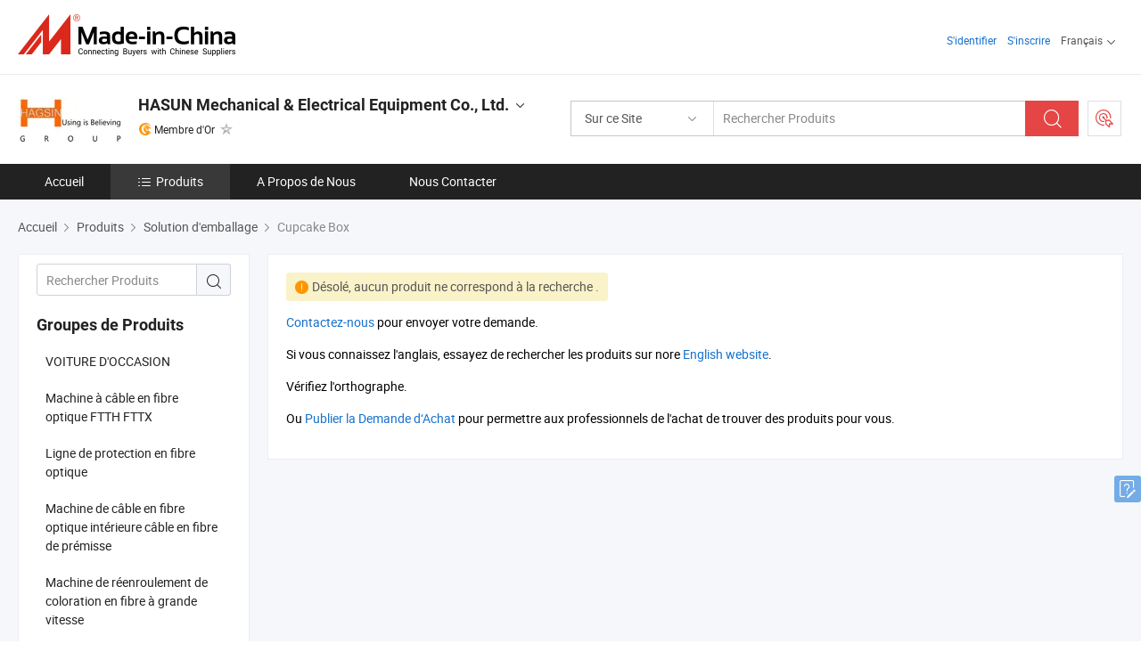

--- FILE ---
content_type: text/html;charset=UTF-8
request_url: https://fr.made-in-china.com/co_fiber-cable-machine/product-group/cupcake-box_uhinsyoeey_1.html
body_size: 13615
content:
<!DOCTYPE html>
<html lang="fr">
<head>
            <title>Cupcake Box - HASUN Mechanical &amp; Electrical Equipment Co., Ltd. - page .</title>
        <meta content="text/html; charset=utf-8" http-equiv="Content-Type"/>
    <link rel="dns-prefetch" href="//www.micstatic.com">
    <link rel="dns-prefetch" href="//image.made-in-china.com">
    <link rel="preconnect" href="//www.micstatic.com">
    <link rel="preconnect" href="//image.made-in-china.com">
    <link rel="dns-prefetch" href="//www.made-in-china.com">
    <link rel="preconnect" href="//www.made-in-china.com">
    <link rel="dns-prefetch" href="//pylon.micstatic.com">
    <link rel="dns-prefetch" href="//expo.made-in-china.com">
    <link rel="dns-prefetch" href="//world.made-in-china.com">
    <link rel="dns-prefetch" href="//pic.made-in-china.com">
    <link rel="dns-prefetch" href="//fa.made-in-china.com">
    <meta name="viewport" content="initial-scale=1.0,user-scalable=no,maximum-scale=1,width=device-width">
    <meta name="format-detection" content="telephone=no">
            <meta name="Keywords" content="Cupcake Box, , Chine Cupcake Box"/>
            <meta name="Description"
              content="Chine Cupcake Boxcatalogue fourni par le fabricant chinois - HASUN Mechanical &amp; Electrical Equipment Co., Ltd., page1."/>
            <meta http-equiv="X-UA-Compatible" content="IE=Edge, chrome=1"/>
    <meta name="renderer" content="webkit"/>
    <link type="text/css" rel="stylesheet" href="https://www.micstatic.com/athena/2017/css/global/global_8c4df53f.css" />
    <link rel="stylesheet" type="text/css" href="https://www.micstatic.com/athena/2017/css/pages/product/prodList_7fe51bfe.css" media="all"/>
    <link rel="stylesheet" type="text/css" href="https://www.micstatic.com/athena/2017/css/pages/product/prodList-mlan_6eb22767.css" media="all"/>
<!-- Polyfill Code Begin --><script chaset="utf-8" type="text/javascript" src="https://www.micstatic.com/polyfill/polyfill-simplify_eb12d58d.js"></script><!-- Polyfill Code End --></head>
    <body class="theme-11 J-ATF" probe-clarity="false" >
        <div style="position:absolute;top:0;left:0;width:1px;height:1px;overflow:hidden">
        </div>
        <input type="hidden" name="user_behavior_trace_id" id="user_behavior_trace_id" value="1jf89o10nfafg"/>
        <input type="hidden" value="productList">
        <input type="hidden" id="loginUserName" value="fiber-cable-machine"/>
        <input type="hidden" id="J-is-showroom" value="1"> 
<div class="pad-header-mark J-header-mark"></div>
<div class="m-header m-search-gray pad-header">
    <div class="grid">
        <div class="m-header-row">
            <div class="m-logo-wrap">
    <a href="//fr.made-in-china.com/" title='Made in China' class="m-logo"></a>
</div>
            <div class="m-header-menu pad-header-menu J-menu-wrap">
                <div class="pad-header-menu-top J-menu-close">
                    <i class="ob-icon icon-delete"></i>Menu
                </div>
<input type="hidden" class="J-top-userType" value="">
<div class="fl pad-header-menu-item pad-header-loginInfo J-top-loginInfo J-tab-trigger">
    <div class="pad-header-unlogin J-top-unlogin">
        <div class="m-header-menu-item">
            <a fun-login rel="nofollow" href="//login.made-in-china.com/sign-in/?switchLan=0" ads-data="t:51,c:1,a:2" class="m-header-menu-title link-blue pad-header-sign-btn J-top-signIn "> S'identifier</a>
        </div>
                <div class="m-header-menu-item">
            <a fun-join rel="nofollow" href="//login.made-in-china.com/join/?sourceType=mlan_fr" ads-data="t:51,c:1,a:1" class="m-header-menu-title link-blue pad-header-join-btn">S'inscrire</a>
        </div>
    </div>
    <div class="m-header-menu-item m-header-select pad-header-logged J-top-logged" style="display:none">
        <a rel="nofollow" href="//membercenter.made-in-china.com/member/main/" class="m-header-menu-title m-header-select-title link-blue pad-hide"><span class="J-top-username "></span> <em class="num J-messageTotal"></em></a>
        <span class="m-header-menu-title m-header-select-title pc-hide pad-show pad-acount-txt"> My Account<i class="ob-icon icon-down"></i><em class="num J-messageTotal"></em></span>
        <ul class="m-header-option-list J-userFeature ">
            <li class="m-header-option m-header-option-with-num pc-hide pad-show pad-acount-link">
                <a rel="nofollow" href="//membercenter.made-in-china.com/member/main/" class="link-blue"><span class="J-top-username "></span></a>
            </li>
            <li class="m-header-option-gap pc-hide pad-show"></li>
            <li class="m-header-option m-header-option-with-num J-top-inquiry">
                <a rel="nofollow" href="//membercenter.made-in-china.com/message/index.html#inbox" ads-data="st:101" data-unRead="//membercenter.made-in-china.com/message/index.html#inbox..filterType=1"> New Message(s) <em class="num J-num">0</em></a>
            </li>
            <li class="m-header-option m-header-option-with-num J-supplier J-top-rfq" style="display:none">
                <a rel="nofollow" href="//membercenter.made-in-china.com/quotationmanage.do?xcase=receivedRfq"> Unquoted Sourcing Request(s) <em class="num J-num">0</em></a>
            </li>
            <li class="m-header-option m-header-option-with-num J-buyer J-top-rfq" style="display:none">
                <a rel="nofollow" href="//purchase.made-in-china.com/rfq/quotationCompare" ads-data="st:99" data-unRead="//purchase.made-in-china.com/rfq/quotationCompare?buyerReadFlag=0"> New Quote(s) of Sourcing Request <em class="num J-num">0</em></a>
            </li>
                            <li class="m-header-option J-supplier" style="display:none">
                    <a rel="nofollow" href="//membercenter.made-in-china.com/product.do?xcase=list"> Manage Products </a>
                </li>
                <li class="m-header-option J-supplier J-top-editor" style="display:none">
                    <a rel="nofollow" href="//editor.made-in-china.com/"> Edit My Showroom </a>
                </li>
                        <li class="m-header-option-gap"></li>
            <li class="m-header-option">
                <a fun-exit rel="nofollow" href="https://login.made-in-china.com/logon.do?xcase=doLogout" class="J-top-signOut"> Sign Out </a>
            </li>
        </ul>
    </div>
</div>
<script>
        var __IS_USER_LOGED__ =  false ;
</script>                <div class="m-header-menu-gap"></div>
<div class="m-header-menu-item m-header-select pad-header-menu-item J-tab-trigger">
    <span class="m-header-menu-title m-header-select-title">Français<i class="ob-icon icon-down"></i></span>
    <ul class="m-header-option-list m-header-option-list-left">
                    <li class="m-header-option" ><a rel="nofollow" href="https://fiber-cable-machine.en.made-in-china.com/product-list-1.html">English</a></li>
                    <li class="m-header-option" ><a rel="nofollow" href="https://es.made-in-china.com/co_fiber-cable-machine/product_group_s_s_1.html">Español</a></li>
                    <li class="m-header-option" ><a rel="nofollow" href="https://pt.made-in-china.com/co_fiber-cable-machine/product_group_s_s_1.html">Português</a></li>
                    <li class="m-header-option" style="display:none"><a rel="nofollow" href="https://fr.made-in-china.com/co_fiber-cable-machine/product_group_s_s_1.html">Français</a></li>
                    <li class="m-header-option" ><a rel="nofollow" href="https://ru.made-in-china.com/co_fiber-cable-machine/product_group_s_s_1.html">Русский язык</a></li>
                    <li class="m-header-option" ><a rel="nofollow" href="https://it.made-in-china.com/co_fiber-cable-machine/product_group_s_s_1.html">Italiano</a></li>
                    <li class="m-header-option" ><a rel="nofollow" href="https://de.made-in-china.com/co_fiber-cable-machine/product_group_s_s_1.html">Deutsch</a></li>
                    <li class="m-header-option" ><a rel="nofollow" href="https://nl.made-in-china.com/co_fiber-cable-machine/product_group_s_s_1.html">Nederlands</a></li>
                    <li class="m-header-option" ><a rel="nofollow" href="https://sa.made-in-china.com/co_fiber-cable-machine/product_group_s_s_1.html">العربية</a></li>
                    <li class="m-header-option" ><a rel="nofollow" href="https://kr.made-in-china.com/co_fiber-cable-machine/product_group_s_s_1.html">한국어</a></li>
                    <li class="m-header-option" ><a rel="nofollow" href="https://jp.made-in-china.com/co_fiber-cable-machine/product_group_s_s_1.html">日本語</a></li>
                    <li class="m-header-option" ><a rel="nofollow" href="https://hi.made-in-china.com/co_fiber-cable-machine/product_group_s_s_1.html">हिन्दी</a></li>
                    <li class="m-header-option" ><a rel="nofollow" href="https://th.made-in-china.com/co_fiber-cable-machine/product_group_s_s_1.html">ภาษาไทย</a></li>
                    <li class="m-header-option" ><a rel="nofollow" href="https://tr.made-in-china.com/co_fiber-cable-machine/product_group_s_s_1.html">Türkçe</a></li>
                    <li class="m-header-option" ><a rel="nofollow" href="https://vi.made-in-china.com/co_fiber-cable-machine/product_group_s_s_1.html">Tiếng Việt</a></li>
                    <li class="m-header-option" ><a rel="nofollow" href="https://id.made-in-china.com/co_fiber-cable-machine/product_group_s_s_1.html">Bahasa Indonesia</a></li>
            </ul>
</div>
            </div>
            <div class="pad-menu-entry pad-show J-menu-entry">
                <i class="micon">&#xe06b;</i> Menu
            </div>
            <span class="pad-menu-verticalLine"></span>
            <div class="pad-search-entry J-search-entry">
                <i class="micon">&#xe040;</i>
            </div>
        </div>
        <div class="m-header-row layout-2-wings m-search-rfq pad-search-bar">
            <div class="layout-body-wrap pad-search-wrap J-pad-search-bar">
                <div class="layout-body pad-search-body layout-body-mlan">
<div class="m-search-bar layout-2-wings m-search-bar-long-option" id="J-search-new-flag">
    <form faw-form fun-search-form name="searchForm" method="get"
                                    action="/productSearch"
                                    >
        <div class="m-search-input-wrap layout-body-wrap">
            <div class="layout-body J-inputWrap">
                <input faw-form-trace type="text" value="" class="m-search-input J-m-search-input"
                                                                                                        placeholder="Rechercher Produits" name="keyword"
                                                                           autocomplete="off" x-webkit-speech="x-webkit-speech" />
                            <input type="hidden" name="inputkeyword" value="" />
            <input type="hidden" name="type" value="Product" />
            <input type="hidden" name="currentPage" value="1" />
            </div>
        </div>
        <div class="layout-wing-left">
            <div class="m-search-select J-searchType">
                <select faw-form-trace name="searchType" style="display:none;">
                                            <option value="3"  placeholder="Rechercher Produits"
                            data-width="160"
                            data-action="/co_fiber-cable-machine/product/keywordSearch">Sur ce Site</option>
                        <option value="0"  placeholder="Rechercher Produits"
                                data-width="192"
                                data-action="/productSearch">Sur Made-in-China.com </option>
                                    </select>
                <div class="m-search-select-title">
                                                                        <span>Sur Made-in-China.com</span>
                         <i class="ob-icon icon-down"></i>
                                    </div>
                <dl class="m-search-option-list"></dl>
            </div>
        </div>
        <div class="layout-wing-right">
            <div class="m-search-btn-wrap">
                <button type="submit" class="m-search-btn J-m-search-btn"><i class="ob-icon icon-search"></i></button>
            </div>
        </div>
    </form>
    <div style="display: none" class="J-thisSite-params">
        <input type="hidden" name="subaction" value="hunt">
        <input type="hidden" name="style" value="b">
        <input type="hidden" name="mode" value="and">
        <input type="hidden" name="code" value="0">
        <input type="hidden" name="comProvince" value="nolimit">
        <input type="hidden" name="order" value="0">
        <input type="hidden" name="isOpenCorrection" value="1">
        <input type="hidden" name="org" value="top">
    </div>
    <div style="display: none" class="J-mic-params">
        <input type="hidden" name="inputkeyword" value=""/>
        <input type="hidden" name="type" value="Product"/>
        <input type="hidden" name="currentPage" value="1"/>
    </div>
    <input type="hidden" class="J-is-supplier-self" value="0" />
    <input type="hidden" class="J-is-offer" value="0" />
            <input type="hidden" id="viewType" name="viewType" value="0"/>
        <input type="hidden" id="J-searchType-mlan" name="J-searchType-mlan" value="adv"/>
</div>
                    <div class="pad-search-close J-search-close">
                        <i class="micon">&#xe00c;</i>
                    </div>
                </div>
            </div>
            <div class="layout-wing-right">
    <div class="rfq-post-dropmenu">
        <a fun-rfq href="//purchase.made-in-china.com/trade-service/quotation-request.html?lan=fr" rel="nofollow" class="m-rfq m-rfq-mlan">
            <span><i class="ob-icon icon-purchase"></i>Publier la Demande d'Achat</span>
        </a>
        <div class="rfq-post-tip">
            <div class="rfq-post-tipcont">
                <h3>Acheter Facile</h3>
                <p class="rfq-sub-title">Plus Pratique, Plus Efficace</p>
                <ul class="rfq-info-list">
                    <li><i class="micon">&#xe05a;</i>Une demande, plusieurs devis</li>
                    <li><i class="micon">&#xe05a;</i>Fournisseurs vérifiés correspondant</li>
                    <li><i class="micon">&#xe05a;</i>Comparaison des devis et demande d'échantillons</li>
                </ul>
                <div>
                    <a href="//purchase.made-in-china.com/trade-service/quotation-request.html?lan=fr" class="btn btn-main">Publiez votre demande MAINTENANT</a>
                </div>
            </div>
            <span class="arrow arrow-top">
                <span class="arrow arrow-in"></span>
            </span>
        </div>
    </div>
</div>
        </div>
    </div>
</div> 
<div class="sr-comInfo">
	        <div class="sr-layout-wrap">
			                <div class="sr-comInfo-logo">
					<a href="https://fr.made-in-china.com/co_fiber-cable-machine/" title="HASUN Mechanical &amp; Electrical Equipment Co., Ltd.">
						<img src="//www.micstatic.com/athena/img/transparent.png" data-original="//image.made-in-china.com/206f0j00ZtHabDLBsTgy/HASUN-Mechanical-Electrical-Equipment-Co-Ltd-.webp" alt="HASUN Mechanical &amp; Electrical Equipment Co., Ltd.">
					</a>
                </div>
            <div class="sr-comInfo-r">
                <div class="sr-comInfo-title J-title-comName">
                    <div class="title-txt">
						                            <a href="https://fr.made-in-china.com/co_fiber-cable-machine/" >HASUN Mechanical &amp; Electrical Equipment Co., Ltd.</a>
                                                                        <i class="ob-icon icon-down"></i>
                    </div>
					 <div class="sr-comInfo-details J-comInfo-details">
                        <div class="details-cnt">
                            <div class="cf">
                                    <div class="detail-col col-1">
                                        <div class="detail-address">
                                            <i class="ob-icon icon-coordinate"></i>
                                            Guangdong, Chine
                                        </div>
										                                            <div class="detail-address-map showLocation">
                                                <div class="showLocation-content" style="display:block;">
                                                    <div class="showLocation-map"></div>
                                                    <div class="showLocation-arrow showLocation-arrow-top"></div>
                                                    <div class="showLocation-mark animate-start showLocation-Guangdong"></div>
                                                </div>
                                            </div>
										                                    </div>
                                    <div class="detail-col col-2">
                                        <div class="detail-infos">
                                                                                                                                                                                                                                                                                                                                                                                            <div class="info-item">
                                                        <div class="info-label">
                                                            Produits Principaux:
                                                        </div>
                                                        <div class="info-fields">
                                                                                                                                                                                                                                                                                                                                                                                                                                                                                                                                                                                                                                                                                                                                            <span>Machine de câble à fibre optique</span>
                                                                                                                                                                                                                                                                                                                                                                                                ,
                                                                                                                                                                                                                                                                                                                                                                                                        <span>machine de câble optique à fibre</span>
                                                                                                                                                                                                                                                                                                                                                                                                ,
                                                                                                                                                                                                                                                                                                                                                                                                        <span>machine de câble à fibre optique intérieure</span>
                                                                                                                                                                                                                                                                                                                                                                                                ,
                                                                                                                                                                                                                                                                                                                                                                                                        <span>machine de câble à fibre optique extérieure</span>
                                                                                                                                                                                                                                                                                                                                                                                                ,
                                                                                                                                                                                                                                                                                                                                                                                                        <span>machine de câble à fibre optique de premise</span>
                                                                                                                                                                                                                                                                                                                                                                                                ,
                                                                                                                                                                                                                                                                                                                                                                                                        <span>ligne de gainage de câble à fibre FTTH</span>
                                                                                                                                                                                                                                                                                                                                                                                                ,
                                                                                                                                                                                                                                                                                                                                                                                                        <span>ligne de tamponnement serré de fibre</span>
                                                                                                                                                                                                                                                                                                                                                                                                ,
                                                                                                                                                                                                                                                                                                                                                                                                        <span>ligne de revêtement secondaire de câble à fibre</span>
                                                                                                                                                                                                                                                                                                                                                                                                ,
                                                                                                                                                                                                                                                                                                                                                                                                        <span>ligne de torsion Sz de câble à fibre optique</span>
                                                                                                                                                                                                                                                                                                                                                                                                ,
                                                                                                                                                                                                                                                                                                                                                                                                        <span>ligne de gainage extérieur de câble à fibre</span>
                                                                                                                                                                                                                                                                                                            <form id="searchProdsByKeyword" name="searchInKeywordList" method="get" action="/co_fiber-cable-machine/product/keywordSearch">
    <input type="hidden" id="keyWord4Search" name="searchKeyword" value="" />
    <input type="hidden" id="viewType" name="viewType" value="0" /> 
</form>
                                                                                                                                                                                                                                                        </div>
                                                    </div>
                                                                                                                                                                                                            <div class="info-item">
                                                        <div class="info-label">
                                                            Adresse:
                                                        </div>
                                                        <div class="info-fields">
                                                                                                                                                                                                                                                                                                                                    10b, Taiyangdao Building, East Gate South Road, Luohu, Shenzhen, Guangdong, China
                                                                                                                                                                                                                                                        </div>
                                                    </div>
                                                                                                                                                                                                            <div class="info-item">
                                                        <div class="info-label">
                                                            Principaux Marchés:
                                                        </div>
                                                        <div class="info-fields">
                                                                                                                                                                                                                                                                                                                                    Amérique du Nord, Amérique du Sud, Europe de l&#39;Est, Asie du Sud-Est, Océanie, Moyen Orient, Asie de l&#39;Est, Europe de l&#39;Ouest
                                                                                                                                                                                                                                                        </div>
                                                    </div>
                                                                                                                                                                                                            <div class="info-item">
                                                        <div class="info-label">
                                                            Conditions Commerciales Internationales(Incoterms):
                                                        </div>
                                                        <div class="info-fields">
                                                                                                                                                                                                                                                                                                                                    FOB, CFR, CIF, DAT, FAS, DDP, DAP, CPT, FCA, EXW
                                                                                                                                                                                                                                                        </div>
                                                    </div>
                                                                                                                                                                                                            <div class="info-item">
                                                        <div class="info-label">
                                                            Conditions de Paiement:
                                                        </div>
                                                        <div class="info-fields">
                                                                                                                                                                                                                                                                                                                                    LC, T/T, D/P, PayPal, Western Union, Paiement d&#39;un petit montant, Money Gram
                                                                                                                                                                                                                                                        </div>
                                                    </div>
                                                                                                                                                                                                            <div class="info-item">
                                                        <div class="info-label">
                                                            Délai Moyen:
                                                        </div>
                                                        <div class="info-fields">
                                                                                                                                                                                                                                                                                                                                    Délai de Livraison en Pleine Saison: Un Mois, Délai de Livraison hors Saison, Dans les 15 Jours Ouvrables
                                                                                                                                                                                                                                                        </div>
                                                    </div>
                                                                                                                                    </div>
                                    </div>
																		                                        <div class="detail-col col-1">
                                            <div class="detail-infos">
																									<div class="info-item">
																													<i class="ob-icon icon-yes2"></i>Service OEM/ODM
														                                                    </div>
																									<div class="info-item">
																													<i class="ob-icon icon-yes2"></i>Entrepôt aux États-Unis
														                                                    </div>
																									<div class="info-item">
																																																											  <a href="https://www.made-in-china.com/BookFactoryTour/EehJvIRYutlU" target="_blank" rel="nofollow"><i class="ob-icon icon-shop"></i>Visitez Mon Usine</a>
															                                                                                                            </div>
												                                                                                                <div class="average-response-time J-response-time" style="display: none" data-tradeGmvEtcShowFlag="true">
                                                    <span class="response-time-title">Temps de réponse moyen:</span><div class="response-time-data J-response-time-data"></div>
                                                </div>
                                                                                            </div>
                                        </div>
									                                </div>
																											<p class="detail-intro">Fabricant et fournisseur de Machine de câble à fibre optique, machine de câble optique à fibre, machine de câble à fibre optique intérieure, machine de câble à fibre optique extérieure, machine de câble à fibre optique de premise, ligne de gainage de câble à fibre FTTH, ligne de tamponnement serré de fibre, ligne de revêtement secondaire de câble à fibre, ligne de torsion Sz de câble à fibre optique, ligne de gainage extérieur de câble à fibre de la Chine, offrant Ail blanc premium de Chine Ail blanc en ISO9001/HACCP Coût compétitif approuvé Exportation vers les États-Unis, Royaume-Uni, Pays-Bas, Indonésie, Émirats Arabes Unis, Irak Ail blanc, Ail blanc frais premium de Chine à ISO9001/HACCP coût compétitif approuvé exporté vers les États-Unis, le Royaume-Uni, les Pays-Bas, l&#39;Indonésie, les Émirats, l&#39;Irak Ail blanc, Ail blanc frais premium Ail blanc en ISO9001/HACCP Coût compétitif approuvé Exportation vers les États-Unis, Royaume-Uni, Pays-Bas, Indonésie, Émirats Arabes Unis, Irak Ail blanc de qualité etc.</p>
																	                            </div>
                            <div class="details-footer">
                                <a target="_blank" href="https://www.made-in-china.com/sendInquiry/shrom_EehJvIRYutlU_EehJvIRYutlU.html?plant=fr&from=shrom&type=cs&style=2&page=p_list" class="option-item" rel="nofollow">
                                    Envoyer demande </a>
                                <b class="tm3_chat_status" lan="fr" tmlan="fr" dataId="EehJvIRYutlU_EehJvIRYutlU_3" inquiry="https://www.made-in-china.com/sendInquiry/shrom_EehJvIRYutlU_EehJvIRYutlU.html?plant=fr&from=shrom&type=cs&style=2&page=p_list" processor="chat" cid="EehJvIRYutlU" style="display:none"></b>
                            </div>
                        </div>
                </div>
				<div class="sr-comInfo-sign">
					                        <div class="sign-item" id="member-since">
                                                                                                <i class="item-icon icon-gold"></i> <span class="sign-item-text">Membre d'Or</span>
                                                                                        <div class="J-member-since-tooltip" style="display: none">
                                                                    <i class="item-icon icon-gold"></i>Membre d'Or <span class="txt-year">Depuis 2016</span>
                                                                                                    <div>Fournisseurs avec des licences commerciales vérifiées</div>
                            </div>
                        </div>
					                                            <span class="sign-item icon-star J-tooltip-ele" data-title="Indice de capacité des fournisseurs : sur 5 étoiles" data-placement="top">
                                                            <img src="https://www.micstatic.com/common/img/icon-new/star-gray.png?_v=1768540636322" alt="">
                                                    </span>
                                                        </div>
            </div>
        </div>
	</div> <div class="sr-nav-wrap">
	<div class="sr-nav J-nav-fix">
        <div class="sr-layout-wrap" faw-module="Navigation_Bar" faw-exposure>
            <ul class="sr-nav-main">
    			    				    					<li class="sr-nav-item ">
                            <a href="https://fr.made-in-china.com/co_fiber-cable-machine/" class="sr-nav-title " ads-data="">
																Accueil </a>
                        </li>
    				    			    				    					<li class="sr-nav-item selected ">
                            <a href="https://fr.made-in-china.com/co_fiber-cable-machine/product_group_s_s_1.html" class="sr-nav-title" ads-data="">
                                <i class="ob-icon icon-category"></i>Produits </a>
                            <div class="sr-nav-sub cf">
    																										<div class="sr-nav-sub-li">
											<a href="https://fr.made-in-china.com/co_fiber-cable-machine/product-group/used-car_uhnryrgriu_1.html" class="sr-nav-sub-title "
												 style="display: " ads-data="">
																								VOITURE D'OCCASION
											</a>
										</div>
    																										<div class="sr-nav-sub-li">
											<a href="https://fr.made-in-china.com/co_fiber-cable-machine/product-group/ftth-fttx-optical-fiber-cable-machine_hynisoeuy_1.html" class="sr-nav-sub-title "
												 style="display: " ads-data="">
																								Machine &agrave; c&acirc;ble en fibre optique FTTH FTTX
											</a>
										</div>
    																										<div class="sr-nav-sub-li">
											<a href="https://fr.made-in-china.com/co_fiber-cable-machine/product-group/optical-fiber-tight-buffering-line_hynheiniy_1.html" class="sr-nav-sub-title "
												 style="display: " ads-data="">
																								Ligne de protection en fibre optique
											</a>
										</div>
    																										<div class="sr-nav-sub-li">
											<a href="https://fr.made-in-china.com/co_fiber-cable-machine/product-group/indoor-optical-fiber-cable-machine-premise-fiber-cable_hynisogry_1.html" class="sr-nav-sub-title "
												 style="display: " ads-data="">
																								Machine de c&acirc;ble en fibre optique int&eacute;rieure c&acirc;ble en fibre de pr&eacute;misse
											</a>
										</div>
    																										<div class="sr-nav-sub-li">
											<a href="https://fr.made-in-china.com/co_fiber-cable-machine/product-group/high-speed-fiber-coloring-rewinding-machine_hynheighy_1.html" class="sr-nav-sub-title "
												 style="display: " ads-data="">
																								Machine de r&eacute;enroulement de coloration en fibre &agrave; grande vitesse
											</a>
										</div>
    																										<div class="sr-nav-sub-li">
											<a href="https://fr.made-in-china.com/co_fiber-cable-machine/product-group/optical-fiber-secondary-coating-line_hynheinny_1.html" class="sr-nav-sub-title "
												 style="display: " ads-data="">
																								Ligne de rev&ecirc;tement secondaire en fibre optique
											</a>
										</div>
    																										<div class="sr-nav-sub-li">
											<a href="https://fr.made-in-china.com/co_fiber-cable-machine/product-group/fiber-aramid-yarn-stranding-machine-production-line_hynheihsy_1.html" class="sr-nav-sub-title "
												 style="display: " ads-data="">
																								Ligne de production de machine &agrave; enrouler des fils en aramide
											</a>
										</div>
    																										<div class="sr-nav-sub-li">
											<a href="https://fr.made-in-china.com/co_fiber-cable-machine/product-group/outdoor-optical-fiber-cable-machine-adss-fiber-cable-machine_hynisogoy_1.html" class="sr-nav-sub-title "
												 style="display: " ads-data="">
																								Machine de c&acirc;ble en fibre optique ext&eacute;rieure Machine de c&acirc;ble en fibre ADSS
											</a>
										</div>
    																										<div class="sr-nav-sub-li">
											<a href="https://fr.made-in-china.com/co_fiber-cable-machine/product-group/wire-cable-bunch-stranding-line_hynheinsy_1.html" class="sr-nav-sub-title "
												 style="display: " ads-data="">
																								Ligne de toronnage de c&acirc;bles en fil
											</a>
										</div>
    																										<div class="sr-nav-sub-li">
											<a href="https://fr.made-in-china.com/co_fiber-cable-machine/product-group/wire-cable-single-twist-buncher_hynheinuy_1.html" class="sr-nav-sub-title "
												 style="display: " ads-data="">
																								C&acirc;ble de fil &agrave; torsion unique
											</a>
										</div>
    																										<div class="sr-nav-sub-li">
											<a href="https://fr.made-in-china.com/co_fiber-cable-machine/product_group_s_s_1.html" class="sr-nav-sub-title "
												 style="display: " ads-data="">
																								Tous les groupes
											</a>
										</div>
    							                            </div>
                        </li>
    				    			    				    					<li class="sr-nav-item ">
                            <a href="https://fr.made-in-china.com/co_fiber-cable-machine/company_info.html" class="sr-nav-title " ads-data="">
																A Propos de Nous </a>
                        </li>
    				    			    				    					<li class="sr-nav-item ">
                            <a href="https://fr.made-in-china.com/co_fiber-cable-machine/contact_info.html" class="sr-nav-title " ads-data="">
																Nous Contacter </a>
                        </li>
    				    			            </ul>
        </div>
	</div>
 </div>
		        <div class="sr-container J-layout ">
    <div class="sr-layout-wrap sr-layout-resp">
        <div class="sr-crumb" itemscope itemtype="https://schema.org/BreadcrumbList">
	<span itemprop="itemListElement" itemscope itemtype="https://schema.org/ListItem">
        <a itemprop="item" href="https://fr.made-in-china.com/co_fiber-cable-machine/">
            <span itemprop="name">Accueil</span>
        </a>
        <meta itemprop="position" content="1">
    </span>
    		<i class="ob-icon icon-right"></i>
	    <span itemprop="itemListElement" itemscope itemtype="https://schema.org/ListItem">
	        <a itemprop="item" href="https://fr.made-in-china.com/co_fiber-cable-machine/product_group_s_s_1.html">
	            <span itemprop="name">
											Produits	</span>
	        </a>
	        <meta itemprop="position" content="2">
	    </span>
		            <i class="ob-icon icon-right"></i>
            <span itemprop="itemListElement" itemscope itemtype="https://schema.org/ListItem">
			   <a itemprop="item" href="https://fr.made-in-china.com/co_fiber-cable-machine/product-group/packaging-solution_uhinusougy_1.html">
				   <span itemprop="name">Solution d&#39;emballage</span>
			   </a>
			   <meta itemprop="position" content="3">
		   </span>
		            <i class="ob-icon icon-right"></i>
			                Cupcake Box
    </div>
        <div class="sr-layout-nav prodlist-page-nav J-prodlist-page-nav">
    <div class="J-prod-menu-bg prod-menu-bg"></div>
    <div class="sr-layout-block prod-menu">
                    <div class="sr-layout-subblock sr-side-searchBar">
                    <form id="searchInKeywordList" class="sr-side-searchBar-wrap obelisk-form" name="searchInKeywordList" method="get" action="https://fr.made-in-china.com/co_fiber-cable-machine/product/keywordSearch">
    <input class="input-text sr-side-searchBar-input" type="text" name="searchKeyword" id="keyWord" placeholder="Rechercher Produits" value=""/>
            <input type="hidden" id="viewType" name="viewType" value="0"/>
        <button class="sr-side-searchBar-button" id="SearchForm" type="submit" >
        <i class="ob-icon icon-search"></i>
    </button>
        </form>
</div>
        	    <div class="sr-layout-subblock sr-side-proGroup" faw-module="Prod_group_filter" faw-exposure>
		    	            <div class="sr-txt-title">
                <h2 class="sr-txt-h2">Groupes de Produits</h2>
            </div>
			                <ul class="sr-side-proGroup-list">
    				    					    						<li >
                                <a ref="nofollow" href="https://fr.made-in-china.com/co_fiber-cable-machine/product-group/used-car_uhnryrgriu_1.html" title="VOITURE D'OCCASION" ads-data="">VOITURE D'OCCASION</a>
                            </li>
    					    				    					    						<li >
                                <a ref="nofollow" href="https://fr.made-in-china.com/co_fiber-cable-machine/product-group/ftth-fttx-optical-fiber-cable-machine_hynisoeuy_1.html" title="Machine &agrave; c&acirc;ble en fibre optique FTTH FTTX" ads-data="">Machine &agrave; c&acirc;ble en fibre optique FTTH FTTX</a>
                            </li>
    					    				    					    						<li >
                                <a ref="nofollow" href="https://fr.made-in-china.com/co_fiber-cable-machine/product-group/optical-fiber-tight-buffering-line_hynheiniy_1.html" title="Ligne de protection en fibre optique" ads-data="">Ligne de protection en fibre optique</a>
                            </li>
    					    				    					    						<li >
                                <a ref="nofollow" href="https://fr.made-in-china.com/co_fiber-cable-machine/product-group/indoor-optical-fiber-cable-machine-premise-fiber-cable_hynisogry_1.html" title="Machine de c&acirc;ble en fibre optique int&eacute;rieure c&acirc;ble en fibre de pr&eacute;misse" ads-data="">Machine de c&acirc;ble en fibre optique int&eacute;rieure c&acirc;ble en fibre de pr&eacute;misse</a>
                            </li>
    					    				    					    						<li >
                                <a ref="nofollow" href="https://fr.made-in-china.com/co_fiber-cable-machine/product-group/high-speed-fiber-coloring-rewinding-machine_hynheighy_1.html" title="Machine de r&eacute;enroulement de coloration en fibre &agrave; grande vitesse" ads-data="">Machine de r&eacute;enroulement de coloration en fibre &agrave; grande vitesse</a>
                            </li>
    					    				    					    						<li >
                                <a ref="nofollow" href="https://fr.made-in-china.com/co_fiber-cable-machine/product-group/optical-fiber-secondary-coating-line_hynheinny_1.html" title="Ligne de rev&ecirc;tement secondaire en fibre optique" ads-data="">Ligne de rev&ecirc;tement secondaire en fibre optique</a>
                            </li>
    					    				    					    						<li >
                                <a ref="nofollow" href="https://fr.made-in-china.com/co_fiber-cable-machine/product-group/fiber-aramid-yarn-stranding-machine-production-line_hynheihsy_1.html" title="Ligne de production de machine &agrave; enrouler des fils en aramide" ads-data="">Ligne de production de machine &agrave; enrouler des fils en aramide</a>
                            </li>
    					    				    					    						<li >
                                <a ref="nofollow" href="https://fr.made-in-china.com/co_fiber-cable-machine/product-group/outdoor-optical-fiber-cable-machine-adss-fiber-cable-machine_hynisogoy_1.html" title="Machine de c&acirc;ble en fibre optique ext&eacute;rieure Machine de c&acirc;ble en fibre ADSS" ads-data="">Machine de c&acirc;ble en fibre optique ext&eacute;rieure Machine de c&acirc;ble en fibre ADSS</a>
                            </li>
    					    				    					    						<li >
                                <a ref="nofollow" href="https://fr.made-in-china.com/co_fiber-cable-machine/product-group/wire-cable-bunch-stranding-line_hynheinsy_1.html" title="Ligne de toronnage de c&acirc;bles en fil" ads-data="">Ligne de toronnage de c&acirc;bles en fil</a>
                            </li>
    					    				    					    						<li >
                                <a ref="nofollow" href="https://fr.made-in-china.com/co_fiber-cable-machine/product-group/wire-cable-single-twist-buncher_hynheinuy_1.html" title="C&acirc;ble de fil &agrave; torsion unique" ads-data="">C&acirc;ble de fil &agrave; torsion unique</a>
                            </li>
    					    				    					    						<li >
                                <a ref="nofollow" href="https://fr.made-in-china.com/co_fiber-cable-machine/product-group/auxiliary-machinery-project_hyesronsg_1.html" title="Projet de machines auxiliaires" ads-data="">Projet de machines auxiliaires</a>
                            </li>
    					    				    					    						<li >
                                <a ref="nofollow" href="https://fr.made-in-china.com/co_fiber-cable-machine/product-group/bedsheet-blanket_uhneuuninu_1.html" title="drap housse couverture" ads-data="">drap housse couverture</a>
                            </li>
    					    				    					    						<li >
                                <a ref="nofollow" href="https://fr.made-in-china.com/co_fiber-cable-machine/product-group/premium-wax-fabric_uhinuhesoy_1.html" title="Tissu en cire premium" ads-data="">Tissu en cire premium</a>
                            </li>
    					    				    					    						<li >
                                <a ref="nofollow" href="https://fr.made-in-china.com/co_fiber-cable-machine/product-group/waste-cotton-wiping-rags-used-clothes-shoes-bags_hyesronug_1.html" title="Chiffons en coton usag&eacute;s, v&ecirc;tements, chaussures, sacs" ads-data="">Chiffons en coton usag&eacute;s, v&ecirc;tements, chaussures, sacs</a>
                            </li>
    					    				    					                            <li class="sr-side-proGroup-rightSpace ">
                                <a ref="nofollow" href="https://fr.made-in-china.com/co_fiber-cable-machine/product-group/cleaning-solution_uhnseyhuru_1.html" title="Solution de nettoyage" ads-data="">Solution de nettoyage<i class="ob-icon icon-right J-showSubList"></i></a>
                                <ol class="sr-side-proGroup-sublist">
    								        		                      <li >
                                          <a ref="nofollow" href="https://fr.made-in-china.com/co_fiber-cable-machine/product-group/yarn_uhihronyoy_1.html" title="Fils" ads-data="">Fils</a>
                                      </li>
        		                            		                      <li >
                                          <a ref="nofollow" href="https://fr.made-in-china.com/co_fiber-cable-machine/product-group/cleaning-mop_uhihoiirey_1.html" title="Balai de nettoyage" ads-data="">Balai de nettoyage</a>
                                      </li>
        		                            		                      <li >
                                          <a ref="nofollow" href="https://fr.made-in-china.com/co_fiber-cable-machine/product-group/cleaning-towels_uhihhonrry_1.html" title="Les serviettes de nettoyage" ads-data="">Les serviettes de nettoyage</a>
                                      </li>
        		                            		                      <li >
                                          <a ref="nofollow" href="https://fr.made-in-china.com/co_fiber-cable-machine/product-group/broom-stick_uhihhgnoyy_1.html" title="Bras de balai" ads-data="">Bras de balai</a>
                                      </li>
        		                                                    </ol>
                            </li>
    					    				    					                            <li class="sr-side-proGroup-rightSpace selected ">
                                <a ref="nofollow" href="https://fr.made-in-china.com/co_fiber-cable-machine/product-group/packaging-solution_uhinusougy_1.html" title="Solution d'emballage" ads-data="">Solution d'emballage<i class="ob-icon icon-right J-showSubList"></i></a>
                                <ol class="sr-side-proGroup-sublist">
    								        		                      <li >
                                          <a ref="nofollow" href="https://fr.made-in-china.com/co_fiber-cable-machine/product-group/others-packaging-solution_uhinshoyuy_1.html" title="Solution d'emballage d'autres" ads-data="">Solution d'emballage d'autres</a>
                                      </li>
        		                                                    </ol>
                            </li>
    					    				    					    						<li >
                                <a ref="nofollow" href="https://fr.made-in-china.com/co_fiber-cable-machine/product-group/pet-items_uhnhohnuyu_1.html" title="ARTICLES POUR ANIMAUX DE COMPAGNIE" ads-data="">ARTICLES POUR ANIMAUX DE COMPAGNIE</a>
                            </li>
    					    				    					    						<li >
                                <a ref="nofollow" href="https://fr.made-in-china.com/co_fiber-cable-machine/product-group/garlic_uhnhreuysu_1.html" title="AIL" ads-data="">AIL</a>
                            </li>
    					    				                </ul>
			    	    </div>
                <div class="sr-layout-subblock sr-side-proGroup" faw-module="Featured_list" faw-exposure>
            <div class="sr-txt-title">
                <h2 class="sr-txt-h2">Liste en Vedette</h2>
            </div>
                                                <ul class="sr-side-proGroup-list">
                                    <li >
                        <a ref="nofollow" href="https://fr.made-in-china.com/co_fiber-cable-machine/featured-list/sample-products.html" ads-data=""><span>Entrepôt aux États-Unis</span></a>
                    </li>
                                                                        <li >
                                <a ref="nofollow" href="https://fr.made-in-china.com/co_fiber-cable-machine/productList?selectedSpotlightId=wQRxzYnTBtUS" ads-data=""><span>Premium Optical Fiber Cable Machine - HAGSIN GROUP CHINA</span></a>
                            </li>
                                                                                                <li >
                                <a ref="nofollow" href="https://fr.made-in-china.com/co_fiber-cable-machine/productList?selectedSpotlightId=WQRxgCnuRaUj" ads-data=""><span>Premium Indoor Fiber Optical Cable Machine/Premise Optical Fiber Cable Machine - HAGSIN GROUP CHINA</span></a>
                            </li>
                                                                                                <li >
                                <a ref="nofollow" href="https://fr.made-in-china.com/co_fiber-cable-machine/productList?selectedSpotlightId=hQRmuwnPufYj" ads-data=""><span>Premium Outdoor Fiber Optical Cable Machine/ADSS Optical Fiber Cable Machine - HAGSIN GROUP CHINA</span></a>
                            </li>
            </ul>
        </div>
            </div>
        <div class="sr-layout-block contact-block J-contact-fix" faw-module="sendInquiry" faw-exposure>
        <div class="sr-txt-title">
            <h2 class="sr-txt-h2">Contacter le Fournisseur</h2>
			        </div>
        <div class="sr-layout-content contact-supplier">
            <div class="sr-side-contSupplier-info">
                <div class="sr-side-contSupplier-pic">
                    <a href="javascript:void(0);">
    					    						<img class="J-contact-img" src="//image.made-in-china.com/336f0j00BarQbCltTTuq/made-in-china.webp" alt="Avatar">
    					                    </a>
                </div>
                <div class="sr-side-contSupplier-txt">
											<div class="sr-side-contSupplier-name">Mr. John</div>
					                    <div class="sr-side-contSupplier-chat">
						<b class="tm3_chat_status" lan="fr" tmlan="fr" dataId="EehJvIRYutlU_EehJvIRYutlU_3" inquiry="https://www.made-in-china.com/sendInquiry/shrom_EehJvIRYutlU_EehJvIRYutlU.html?plant=fr&from=shrom&type=cs&style=2&page=p_list" processor="chat"
						   cid="EehJvIRYutlU" username="John" domainuserid="EehJvIRYutlU_00" accountonlinedisplayflag="0" style="display:none"></b>
					</div>
					                </div>
            </div>
			                <form id="sideInqueryForm" class="form obelisk-form" method="post" target="_blank" action="//www.made-in-china.com/sendInquiry/shrom_EehJvIRYutlU_EehJvIRYutlU.html?plant=fr&from=shrom&type=cs&style=2&page=p_list&quickpost=1">
						<input type="hidden" id="loginStatu" value="0" />
			<div class="sr-side-contSupplier-field">
    			<textarea class="input-textarea sr-side-contSupplier-message J-side-contSupplier-message" name="content" id="inquiryContent" cols="90" rows="2" placeholder="Entrez entre 20 à 4000 caractères." maxlength="4000"></textarea>
    		</div>
			<div class="sr-side-contSupplier-field sr-side-contSupplier-emailfield J-contSupplier-email-field">
    			                                    <input class="input-text sr-side-contSupplier-email" name="senderMail" id="J-quick-inquiry-input-side" placeholder="Votre adresse e-mail" value="" />
				    		</div>
            <div class="sr-side-contSupplier-btn cf">
								<input type="hidden" id="sourceReqType" name="sourceReqType" value="GLP" />
                <input type="hidden" name="showRoomQuickInquireFlag" value="1"/>
                <input type="hidden" name="showRoomId" value=""/>
                <input type="hidden" name="compareFromPage" id="compareFromPage" value="1"/>
                <button fun-inquiry-supplier type="submit" class="btn btn-main btn-large" id="sideInquirySend" ads-data="st:5,pdid:,pcid:EehJvIRYutlU">Envoyer</button>
			    			    	            	            			    			    	            	            								            </div>
            </form>
        </div>
    </div>
</div>
<div class="sr-prodTool-nav fl">
    <div class="sr-prodTool-fix J-prodList-fixed-header">
        <div class="sr-layout-block cf">
            <div class="sr-prodTool-menu"><a href="javascript:;" class="J-show-menu"><i class="ob-icon icon-filter"></i> Product Groups</a></div>
            <div class="sr-prodTool-search">
                                <div class="sr-layout-subblock sr-side-searchBar">
                    <form id="searchInKeywordList" class="sr-side-searchBar-wrap obelisk-form" name="searchInKeywordList" method="get" action="https://fr.made-in-china.com/co_fiber-cable-machine/product/keywordSearch">
    <input class="input-text sr-side-searchBar-input" type="text" name="searchKeyword" id="keyWord" placeholder="Rechercher Produits" value=""/>
            <input type="hidden" id="viewType" name="viewType" value="0"/>
        <button class="sr-side-searchBar-button" id="SearchForm" type="submit" >
        <i class="ob-icon icon-search"></i>
    </button>
        </form>
</div>
                            </div>
        </div>
    </div>
</div>
        <div class="sr-layout-main prodlist-page-main">
                            <div class="sr-layout-block">
    <div class="no-result">
        <p class="warn">
                            <i class="ob-icon icon-caution"></i> Désolé, aucun produit ne correspond à la recherche <strong></strong>.
                    </p>
        <div class="tips">
            <p><a href='//fr.made-in-china.com/contact-us/'> Contactez-nous</a> pour envoyer votre demande.</p>
            <p>Si vous connaissez l'anglais, essayez de rechercher les produits sur nore <a href="//www.made-in-china.com" target="blank">English website</a>.</p>
            <p>Vérifiez l'orthographe.</p>
            <p>Ou <a fun-rfq href='https://purchase.made-in-china.com/trade-service/quotation-request.html?lan=fr' rel='nofollow'>Publier la Demande d‘Achat</a> pour permettre aux professionnels de l'achat de trouver des produits pour vous.</p>
        </div>
    </div>
</div>
                    </div>
    </div>
<input type="hidden" name="comId" value="EehJvIRYutlU"/>
<input type="hidden" id="sensor_pg_v" value="cid:EehJvIRYutlU,p:1,tp:104,stp:10402"/>
<input type="hidden" name="compareFromPage" id="compareFromPage" value="1"/>
<input type="hidden" id="J-SlideNav-Survey" isLogin="true" isBuyer="true" comId="en" linkData="http://survey.made-in-china.com/index.php?sid=61152&lang=">
	<input type="hidden" id="showRoomUrl" value="//www.made-in-china.com/sendInquiry/shrom_EehJvIRYutlU_EehJvIRYutlU.html?plant=fr&from=shrom&type=cs&style=2&page=p_list">
<script class="J-mlan-config" type="text/data-lang" data-lang="fr">
        {
            "emailRequired": "Veuillez entrer votre adresse e-mail.",
            "email": "Veuillez entrer votre adresse e-mail valide.",
            "contentRequired": "Veuillez spécifier le contenu de ce message d'affaires, s'il vous plaît.",
            "maxLength": "Le contenu de votre demande doit être de 20 à 4000 caractères.",
            "quiryDialogTitle": "Entrez votre contact pour établir la confiance avec le(s) fournisseur(s)",
            "keywordRequired": "Veuillez entrer un mot-clé au moins pour votre recherche.",
            "productKeywordRequired": "Veuillez saisir le(s) mot(s) clé(s)."
        }
</script><!-- Criteo Category / Listing dataLayer -->
<script type="text/javascript">
    var dataLayer = dataLayer || [];
    dataLayer.push({
        event: 'crto_listingpage',
        crto: {
            partnerid: '68629',
            email: '',
            products: []
        }
    });
</script><!-- END Criteo Category / Listing dataLayer -->
        </div>
            <div class="m-footer pad-footer m-sr-footer mlan-footer">
    <div class="grid">
        <div class="m-footer-simple-links pad-footer-simple">
            <div class="m-footer-simple-links-group pad-footer-hide">
                                    <div class="m-footer-simple-links-row">
    <a href="//fr.made-in-china.com/html/aboutmic.html" rel="nofollow">A Propos de Nous</a>
    <span class="m-gap-line"></span>
    <a href="//fr.made-in-china.com/html/declaration.html" rel="nofollow">Déclaration</a>
    <span class="m-gap-line"></span>
    <a href="//fr.made-in-china.com/html/terms-fr.html" rel="nofollow">Accord d’Utilisateur</a>
    <span class="m-gap-line"></span>
    <a href="//fr.made-in-china.com/html/policy.html" rel="nofollow">Politique de Confidentialité</a>
    <span class="m-gap-line"></span>
    <a href="//fr.made-in-china.com/contact-us/" rel="nofollow">Contacter Made-in-China.com</a>
    <span class="m-gap-line"></span>
    <a href="//fr.made-in-china.com/tag/">Produits Rapides</a>
    <span class="m-gap-line"></span>
    <a href="//insights.made-in-china.com/fr/">Aperçus</a>
</div>
                                <div class="m-footer-simple-links-row">
    <span class="m-footer-simple-links-title">Options des Langues:</span>
    <a href="//www.made-in-china.com/">English</a>
    <span class="m-gap-line"></span>
    <a href="http://cn.made-in-china.com/">简体中文</a>
    <span class="m-gap-line"></span>
    <a href="http://big5.made-in-china.com/">繁體中文</a>
    <span class="m-gap-line"></span>
    <a href="//jp.made-in-china.com/">日本語</a>
    <span class="m-gap-line"></span>
    <a href="//fr.made-in-china.com/">Français</a>
    <span class="m-gap-line"></span>
    <a href="//es.made-in-china.com/">Español</a>
    <span class="m-gap-line"></span>
    <a href="//de.made-in-china.com/">Deutsch</a>
    <span class="m-gap-line"></span>
    <a href="//pt.made-in-china.com/">Português</a>
    <span class="m-gap-line"></span>
    <a href="//it.made-in-china.com/">Italiano</a>
    <span class="m-gap-line"></span>
    <a href="//ru.made-in-china.com/">Русский язык</a>
    <span class="m-gap-line"></span>
    <a href="//kr.made-in-china.com/">한국어</a>
    <span class="m-gap-line"></span>
    <a href="//sa.made-in-china.com/">العربية</a>
    <span class="m-gap-line"></span>
    <a href="//nl.made-in-china.com/">Nederlands</a>
    <span class="m-gap-line"></span>
    <a href="//hi.made-in-china.com/">हिन्दी</a>
    <span class="m-gap-line"></span>
    <a href="//th.made-in-china.com/">ภาษาไทย</a>
    <span class="m-gap-line"></span>
    <a href="//tr.made-in-china.com/">Türkçe</a>
    <span class="m-gap-line"></span>
    <a href="//vi.made-in-china.com/">Tiếng Việt</a>
    <span class="m-gap-line"></span>
    <a href="//id.made-in-china.com/">Bahasa Indonesia</a>
</div>
            </div>
            <div class="m-footer-simple-links-group pad-footer-oneline">
                <div class="m-footer-simple-links-row m-footer-copyright">
    Copyright &copy;2026<a rel='nofollow' target='_blank' href='//www.focuschina.com/html_en/'>Focus Technology Co., Ltd.</a>&nbspTous droits réservés.</br>Focus n'est pas responsable pour la différence entre la version anglaise et d'autres versions linguistiques du site. S'il y a un certain conflit, la version anglaise prévaudra. Votre utilisation de ce site est soumise à, et constitue la reconnaissance et l'acceptation de nos Termes & Conditions.
</div>
            </div>
        </div>
    </div>
</div> 
        <script type="text/javascript" charset="utf-8" src="https://www.micstatic.com/common/js/libs/jquery_2ad57377.js"></script>
        <script type="text/javascript" charset="utf-8" src="https://www.micstatic.com/common/future/core/future_56b6e746.js"></script>
        <script type="text/javascript" charset="utf-8" src="https://www.micstatic.com/common/future/tooltip/tooltip_5fb21532.js"></script>
        <script type="text/javascript" charset="utf-8" src="https://www.micstatic.com/common/js/assets/template/template_82ff26fb.js"></script>
        <script type="text/javascript" charset="utf-8" src="https://www.micstatic.com/athena/js/business/lang/athena18n_be17f7ee.js"></script>
		<script type="text/javascript" charset="utf-8" src="https://www.micstatic.com/common/js/assets/artDialog/2.0.0/artDialog_09e2e35c.js"></script>
		<script type="text/javascript" charset="utf-8" src="https://www.micstatic.com/athena/2017/js/global/common_v2_8d8babf6.js"></script>
            <input type="hidden" id="contactUrlParam" value="?plant=fr&from=shrom&type=cs&style=2&page=p_list">
<script type="text/javascript">
var moveTo = function(src, tar, mode){
    var target = jQuery(tar);
    mode = mode || 'empty';

    var children = jQuery(src).children();
    var nodes = [];

    switch(mode){
        case 'sort': {
            nodes = [].slice.call(target.children()).concat([].slice.call(children));
            nodes = nodes.sort(function(a, b){return parseInt(a.getAttribute('cz-index')) - parseInt(b.getAttribute('cz-index'))});

            target.empty();
        }; break;
        case 'empty': {
            target.empty();
            nodes = children;
        }; break;
        default: {
            nodes = children;
        };
    }

    if(mode === 'replace'){
        target.replaceWith(nodes);
    }else{
        target.append(nodes);
    }
};

</script>    <div class="J-cache-buyer" style="display:none">
        <a fun-rfq rel="nofollow" href="//purchase.made-in-china.com/trade-service/quotation-request.html" cz-index="1">Post Sourcing Request</a>
        <a target="_blank" href="//www.made-in-china.com/industry-sites/" cz-index="4">Industry Channels</a>
        <a target="_blank" href="//www.made-in-china.com/region/" cz-index="5">Regional Channels</a>
        <span class="title" cz-index="6">Other Services:</span>
        <a target="_blank" href="//resources.made-in-china.com/" cz-index="7">Explore Trade Resources</a>
        <a rel="nofollow" href="//www.made-in-china.com/help/how-to-source-products-on-made-in-china-com.html" cz-index="8">View More in Buyer Guide</a>
    </div>
    <div class="J-cache-supplier" style="display:none">
        <a rel="nofollow" href="//sourcing.made-in-china.com/">Search Sourcing Requests</a>
                <a rel="nofollow" href="//www.made-in-china.com/audited-suppliers/for-suppliers/">加入认证供应商</a>
        <a rel="nofollow" href="http://service.made-in-china.com">进入会员e家</a>
    </div>
<div class="J-cache-help" style="display:none">
    <a target="_blank" href="//www.made-in-china.com/aboutus/contact/" rel="nofollow">Contact Us</a>
    <a target="_blank" href="//www.made-in-china.com/help/faq/" rel="nofollow">FAQ</a>
    <a target="_blank" href="//sourcing.made-in-china.com/complaint/" rel="nofollow">Submit a Complaint</a>
</div>
<script type="text/javascript">
    ;void function(){

    moveTo('.J-cache-buyer', '.J-target-buyer', 'sort');
    moveTo('.J-cache-supplier', '.J-target-supplier', 'empty');
    moveTo('.J-cache-help', '.J-target-help', 'empty');

    }.call(this);
</script>            <input type="hidden" id="J-SlideNav-Contact" value="//www.made-in-china.com/sendInquiry/shrom_EehJvIRYutlU_EehJvIRYutlU.html?plant=fr&from=shrom&type=cs&style=2&page=p_list" />
            <input type="hidden" id="J-SlideNav-TM" dataId="EehJvIRYutlU_EehJvIRYutlU_3" inquiry="https://www.made-in-china.com/sendInquiry/shrom_EehJvIRYutlU_EehJvIRYutlU.html?plant=fr&from=shrom&type=cs&style=2&page=p_list" processor="fixed" cid="EehJvIRYutlU" />
        <script type="text/javascript" charset="utf-8" src="https://www.micstatic.com/common/js/business/global/util_c832eaaa.js"></script>
<script type="text/javascript" charset="utf-8" src="https://www.micstatic.com/common/js/assets/template/template_82ff26fb.js"></script><script type="text/javascript" charset="utf-8" src="https://www.micstatic.com/common/js/assets/select2/select_627aba5c.js"></script><script type="text/javascript" charset="utf-8" src="https://www.micstatic.com/common/js/assets/swiper/swiper-3.4.2.min_fb13ef3e.js"></script><script type="text/javascript" charset="utf-8" src="https://www.micstatic.com/common/js/assets/picRound/picRound_26b74f74.js"></script>    <script type="text/javascript" charset="utf-8" src="https://www.micstatic.com/common/js/assets/autoComplete/autocomplete2.1_81957a96.js"></script>
<script type="text/javascript" charset="utf-8" src="https://www.micstatic.com/athena/2017/js/module/quickInquiry_pro_c951e50b.js"></script><script type="text/javascript" charset="utf-8" src="https://www.micstatic.com/athena/2017/js/module/proSlide_e9fc2f3f.js"></script><script type="text/javascript" charset="utf-8" src="https://www.micstatic.com/athena/2017/js/module/pop360_6738eadb.js"></script><script type="text/javascript" charset="utf-8" src="https://www.micstatic.com/athena/2017/js/module/slidePre_2596c712.js"></script><script type="text/javascript" charset="utf-8" src="https://www.micstatic.com/athena/2017/js/pages/product/prodList_828228f3.js"></script><script type="text/javascript" charset="utf-8" src="https://www.micstatic.com/athena/2017/js/business/about/lang/fr_5cbdd503.js" id="J-async-lang"></script>    <!-- sensorsCode --><script>/* April 25, 2025 19:13:38 */
(()=>{function d(e,r){var a,o={};try{e&&e.split(",").forEach(function(e,t){e&&(a=e.match(/(.*?):(.*)$/))&&1<a.length&&(r&&r[a[1]]?o[r[a[1]]]=a[2]:o[a[1]]=a[2])})}catch(e){window.console&&console.log(e)}return o}var c={st:"search_type",p:"si",pid:"product_id",cid:"company_id",m:"search_material"},s={st:"st",t:"ads_series_id",aid:"ads_id",pdid:"product_id",pcid:"company_id",a:"rank_number"},p={};function f(e,t){var r=e;if(e&&"[object Object]"===Object.prototype.toString.call(e))for(var a in r={},e)r[t+a]=e[a];return r}var e,t,r,a,o,i=/^https?:\/\/.*?\.made-in-china\.com/,n={debug:!1,domain_reg:i,domain_storage:{cross:!0,client_url:"//www.made-in-china.com/faw-store.html"},buried_point:{page_preset:function(n){var s={};""!==document.referrer&&null!==document.referrer.match(i)||faw.clearLastLocalStorage(),faw.lastLocalStorage(function(e){e&&faw.assign(s,f(e.pgcnt,"fp_"),f(e.elecnt,"fe_"));var t,r,a,e=document.getElementById("sensor_pg_v"),o=(p=e&&e.value?d(e.value,c):{},{});try{window.performance&&(i=window.performance.getEntriesByType("navigation")[0],t=Math.round(i.domContentLoadedEventStart),r=i.serverTiming[0],a=-1,o={dcl:t,server_timing:a=r&&"app"===r.name?Math.round(r.duration):a})}catch(e){console.log(e)}e&&Object.defineProperty&&Object.defineProperty(e,"properties",{configurable:!0,set:function(t){if(this.value=t,window.sensors){var e=faw.getProperties();try{var r=f(d(t,c),"pg_");faw.assign(e,r),sensors.registerPage(e)}catch(e){console.error("focus analytics web error:"+t+" set fail.")}}},get:function(){return this.value}});var i=faw.generateID();n&&n({global:faw.assign({pid:faw.getCookie("pid"),pv_id:i,referrer:faw.referrer()},f(p,"pg_")),pageView:faw.assign(s,o)}),p.pv_id=i,faw.pageStorage(p)})},item_click_tag:"ads-data",custom_property_attr:"ads-data",video_event_name:"vedioplayrecord",resource_event_name:"resource_loading",resource_type:"img",custom_property_parse:{"faw-exposure":function(e){var t,r=faw.config,a=e.target,o=e.moduleDom,a=a.getAttribute(r.buried_point.custom_property_attr),r=(o&&(o=o.getAttribute(r.buried_point.custom_property_attr),t=f(d(o,s),"ele_")),f(d(a,s),"ele_")),o=e.moduleName;o&&(r.module_name=o),t&&(r=faw.assign(t,r)),faw.trace("webexpo",e,faw.assign(r,{expo_id:faw.generateID()}))},"ads-data":function(e){var t,r=faw.config,a=e.target,o=e.moduleDom,i=faw.generateID(),n=a.getAttribute(r.buried_point.custom_property_attr),n=f(d(n,s),"ele_"),o=(o&&(o=o.getAttribute(r.buried_point.custom_property_attr),t=f(d(o,s),"ele_")),faw.parentNodeWithAttr(a,r.buried_point.module_tag));o&&(n.module_name=o.getAttribute(r.buried_point.module_tag)),(n=t?faw.assign(t,n):n).click_id=i,faw.elStorage(n),faw.trace("trackAllHeatMap",e,faw.assign({},n,{click_id:i}))},"faw-form":function(e){var t=faw.config,t=e.target.getAttribute(t.buried_point.custom_property_attr),t=f(d(t,s),"ele_");e.moduleData.form_async?(delete e.moduleData.form_async,faw.trace("formAction",e,faw.assign({},t,{form_id:faw.generateID()}))):(e.moduleData=faw.assign(e.moduleData,t,{form_id:faw.generateID()}),faw.elStorage(t),delete e.target,faw.formStorage(e))},"faw-video":function(e){var t,r={},a=e.target;return a&&(e=e.moduleDom,t=faw.config,a=a.getAttribute(t.buried_point.custom_property_attr),r=faw.assign(r,f(d(a,s),"ele_")),e)&&(a=e.getAttribute(t.buried_point.custom_property_attr),e=f(d(a,s),"ele_"),r=faw.assign({},e,r)),r},"faw-resource":function(e){var t,r={};return e&&(t=faw.config,e=e.getAttribute(t.buried_point.custom_property_attr),r=faw.assign(r,f(d(e,s),"ele_"))),r}}},sdk:{sensors:{options:{name:"sensors",app_js_bridge:!0,is_track_single_page:function(){return!!document.getElementById("is_track_single_page")},preset_properties:{latest_referrer_host:!0,url:!0}},onReady:function(){var e;window.faw&&window.sensors&&(e=faw.getProperties(),faw.isObject(e)&&e.login_id&&sensors.login(e.login_id+"_"+e.operator_no),sensors.setProfile({pid:faw.getCookie("pid")}))}},probe:{options:{cookies:["pid","lg_name"],cookie_alias:{lg_name:"_pln"},pageCollectionDelay:0}},ga:{load:!0}}};function l(){a.VideoPlayer.eventHandler||(a.VideoPlayer.eventHandler=function(e){var t;e.el&&(t=(1===e.el.nodeType?e.el:document.querySelector(e.el)).getAttribute("faw-id"),o.proxy.fire("videoplay",t,{type:e.type,currentTime:e.currentTime,duration:e.duration,target:e.video},{cloud_media_type:e.videoSourceType,cloud_media_url:e.videoUrl}))})}e={version:'1768540643526', gaLoad:true, serverUrl:'https://fa.micstatic.com/sc/sa?project=MICEN', fawUrl:'', oldSensorsTrack:''},a=window,(o=a.faw)||(t=e.version||(new Date).getTime(),r=document,o=a.faw={version:t},["setConfig","setProperties","onload","videoWatcher","init","exposureInit"].forEach(function(e){o[e]||(o[e]=function(){(o._q=o._q||[]).push({handle:arguments,method:e})})}),t=r.getElementsByTagName("script")[0],(r=r.createElement("script")).async=!0,r.src=(e.fawUrl||"https://www.micstatic.com/common/js/libs/faw/faw.1.2.5.js")+"?r="+o.version,t.parentNode.insertBefore(r,t),n.sdk.ga.load=e.gaLoad||!1,n.sdk.sensors.options.server_url=e.serverUrl||"https://fa.micstatic.com/sc/sa?project=default",o.setConfig(n),o.setProperties({platform_type:'1', language:'4', login_id:'', operator_no:'' }),e.oldSensorsTrack&&o.onload(function(){o.loader(e.oldSensorsTrack)}),a.VideoPlayer&&l(),a.faw&&(o.videoAdapt=l),o.init())})();</script><!-- End sensorsCode --><script defer src="https://static.cloudflareinsights.com/beacon.min.js/vcd15cbe7772f49c399c6a5babf22c1241717689176015" integrity="sha512-ZpsOmlRQV6y907TI0dKBHq9Md29nnaEIPlkf84rnaERnq6zvWvPUqr2ft8M1aS28oN72PdrCzSjY4U6VaAw1EQ==" data-cf-beacon='{"rayId":"9bfd57a648d75751","version":"2025.9.1","serverTiming":{"name":{"cfExtPri":true,"cfEdge":true,"cfOrigin":true,"cfL4":true,"cfSpeedBrain":true,"cfCacheStatus":true}},"token":"a2ea6d18d1f24acc8a34a9f7354420d4","b":1}' crossorigin="anonymous"></script>
</body>
</html>
